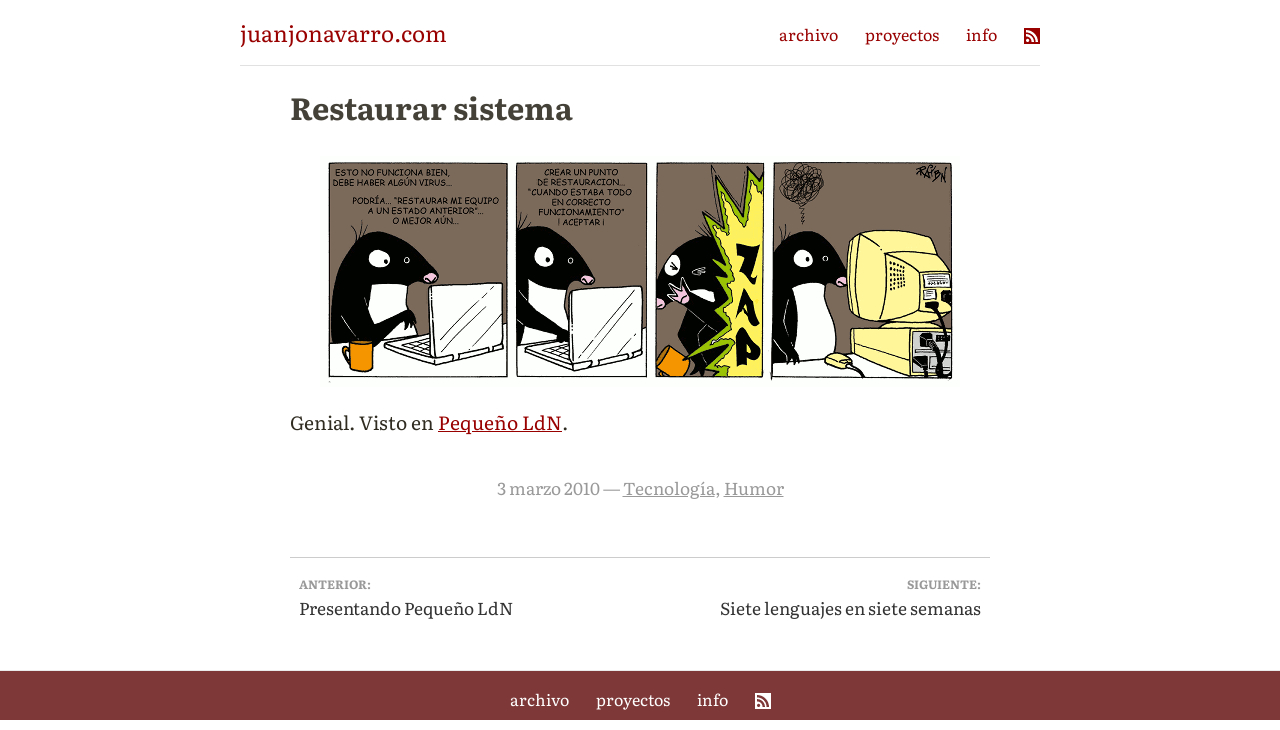

--- FILE ---
content_type: text/html; charset=utf-8
request_url: https://juanjonavarro.com/2010/03/03/restaurar-sistema
body_size: 1471
content:
<!DOCTYPE html>
<html lang="es">
<head>
  <meta http-equiv="Content-Type" content="text/html; charset=utf-8" />
  <meta name="viewport" content="width=device-width"/>
  <meta name="author" content="Juanjo Navarro"/>
  <meta name="keywords" content="Juanjo Navarro, Juan José Navarro"/>
  <meta name="robots" content="index, follow, noodp, noydir"/>
  
  <title>Restaurar sistema | Juanjo Navarro</title>
  <link rel="shortcut icon" href="https://juanjonavarro.com/favicon.ico" property="stylesheet">
  <link rel="search" type="application/opensearchdescription+xml" href="/opensearch.xml" title="juanjonavarro.com búsqueda">
  <link rel="alternate" type="application/atom+xml" title="Atom feed" href="https://juanjonavarro.com/atom/" >








  <link rel="stylesheet" media="screen" href="https://juanjonavarro.com/css/default/default.css" />

  <!--[if lt IE 9]>
    <script src="https://juanjonavarro.com/js/html5shiv.js"></script>
  <![endif]-->

  
    <link rel="canonical" href="https://juanjonavarro.com/2010/03/03/restaurar-sistema"/>

<meta property="og:type" content="article" />
<meta property="og:title" content="Restaurar sistema" />
<meta property="og:url" content="https://juanjonavarro.com/2010/03/03/restaurar-sistema" />
<meta property="og:description" content="Genial. Visto en Pequeño LdN." />
<meta property="article:author" content="http://www.juanjonavarro.com/colofon/" />
<meta property="og:site_name" content="Juanjo Navarro" />




<meta name="twitter:card" content="summary"/>
<meta name="twitter:title" content="Restaurar sistema"/>
<meta name="twitter:site" content="@JuanjoNavarro"/>
<meta name="twitter:description" content="Genial. Visto en Pequeño LdN."/>


  
</head>
<body id="page_articulo">
  <div id="div0">
    <header class="global cf">
        
            <div class="titulo"><a href="https://juanjonavarro.com/">juanjonavarro.com</a></div>
        
        <ul>
          
            <li><a href="/archivo/">archivo</a></li>
          
            <li><a href="/code/">proyectos</a></li>
          
            <li><a href="/info/">info</a></li>
          
          <li class="rss"><a href="/atom/"><svg style="width: 1em; height: 1em; display: inline-block" viewBox="0 0 16 16" version="1.1" xmlns="http://www.w3.org/2000/svg" xmlns:xlink="http://www.w3.org/1999/xlink">
<path fill="currentColor" d="M0 0v16h16v-16h-16zM3.6 14c-0.9 0-1.6-0.7-1.6-1.6s0.7-1.6 1.6-1.6 1.6 0.7 1.6 1.6-0.6 1.6-1.6 1.6zM7.6 14c0-3.1-2.5-5.6-5.6-5.6v-2.4c4.4 0 8 3.6 8 8h-2.4zM11.6 14c0-5.3-4.3-9.6-9.6-9.6v-2.4c6.6 0 12 5.4 12 12h-2.4z"></path>
</svg></a></li> 
        </ul>
        <a id="menu_secciones" href="#menu_inferior">secciones</a>
    </header>
    <section id="content" class="main">

        
          
            
  <article class="individual">

  <header>
    
        <h1>Restaurar sistema</h1>
    
  </header>
  <p class="centrado"><img alt="Restaurar sistema" src="https://www.juanjonavarro.com/masquecodigo/images/23.gif" title="Restaurar sistema" /></p>

<p>Genial. Visto en <a href="http://pequenoldn.librodenotas.com/worky/124/restaurar-sistema">Pequeño LdN</a>.</p>

  

  <footer>
     3 marzo 2010 &mdash; <a rel="tag" href="https://juanjonavarro.com/archivo/?c=tecnologia">Tecnología</a>, <a rel="tag" href="https://juanjonavarro.com/archivo/?c=humor">Humor</a>
  </footer>
</article>



  

  
  

  <section id="pager">

    
      <a href="https://juanjonavarro.com/2010/02/14/presentando-pequeno-ldn" class="anterior">
        <span>Anterior:</span>
        Presentando Pequeño LdN
      </a>
    

    
      <a href="https://juanjonavarro.com/2010/11/29/siete-lenguajes-en-siete-semanas" class="siguiente">
        <span>Siguiente:</span>
        Siete lenguajes en siete semanas
      </a>
    

  </section> <!-- pager -->


          
        

    </section> <!-- .main -->
    <footer class="global" id="menu_inferior">
        <ul>
          
            <li><a href="/archivo/">archivo</a></li>
          
            <li><a href="/code/">proyectos</a></li>
          
            <li><a href="/info/">info</a></li>
          
          <li class="rss"><a href="/atom/"><svg style="width: 1em; height: 1em; display: inline-block" viewBox="0 0 16 16" version="1.1" xmlns="http://www.w3.org/2000/svg" xmlns:xlink="http://www.w3.org/1999/xlink">
<path fill="currentColor" d="M0 0v16h16v-16h-16zM3.6 14c-0.9 0-1.6-0.7-1.6-1.6s0.7-1.6 1.6-1.6 1.6 0.7 1.6 1.6-0.6 1.6-1.6 1.6zM7.6 14c0-3.1-2.5-5.6-5.6-5.6v-2.4c4.4 0 8 3.6 8 8h-2.4zM11.6 14c0-5.3-4.3-9.6-9.6-9.6v-2.4c6.6 0 12 5.4 12 12h-2.4z"></path>
</svg></a></li>
        </ul>
    </footer>
  </div> <!-- #div0 -->
  
  
  <!-- hightlight.js -->
    <link rel="stylesheet" href="https://juanjonavarro.com/js/highlight.js/11.8.0/styles/a11y-dark.min.css">
    <script src="https://juanjonavarro.com/js/highlight.js/11.8.0/highlight.min.js"></script>

  <script src="https://juanjonavarro.com/js/jquery/1.11.2/jquery.min.js"></script>
  <script src="https://juanjonavarro.com/js/site.js"></script>
  
</body>
</html>


--- FILE ---
content_type: text/css
request_url: https://juanjonavarro.com/css/default/default.css
body_size: 5411
content:
/* literata-regular - latin */
@font-face {
  font-display: swap; /* Check https://developer.mozilla.org/en-US/docs/Web/CSS/@font-face/font-display for other options. */
  font-family: 'Literata';
  font-style: normal;
  font-weight: 400;
  src: url('/fonts/literata/literata-v35-latin-regular.woff2') format('woff2'); /* Chrome 36+, Opera 23+, Firefox 39+, Safari 12+, iOS 10+ */
}
/* literata-700 - latin */
@font-face {
  font-display: swap; /* Check https://developer.mozilla.org/en-US/docs/Web/CSS/@font-face/font-display for other options. */
  font-family: 'Literata';
  font-style: normal;
  font-weight: 700;
  src: url('/fonts/literata/literata-v35-latin-700.woff2') format('woff2'); /* Chrome 36+, Opera 23+, Firefox 39+, Safari 12+, iOS 10+ */
}
/* literata-italic - latin */
@font-face {
  font-display: swap; /* Check https://developer.mozilla.org/en-US/docs/Web/CSS/@font-face/font-display for other options. */
  font-family: 'Literata';
  font-style: italic;
  font-weight: 400;
  src: url('/fonts/literata/literata-v35-latin-italic.woff2') format('woff2'); /* Chrome 36+, Opera 23+, Firefox 39+, Safari 12+, iOS 10+ */
}
/* literata-700italic - latin */
@font-face {
  font-display: swap; /* Check https://developer.mozilla.org/en-US/docs/Web/CSS/@font-face/font-display for other options. */
  font-family: 'Literata';
  font-style: italic;
  font-weight: 700;
  src: url('/fonts/literata/literata-v35-latin-700italic.woff2') format('woff2'); /* Chrome 36+, Opera 23+, Firefox 39+, Safari 12+, iOS 10+ */
}


/*! normalize.css v3.0.0 | MIT License | git.io/normalize */

/**
 * 1. Set default font family to sans-serif.
 * 2. Prevent iOS text size adjust after orientation change, without disabling
 *    user zoom.
 */

html {
  font-family: sans-serif; /* 1 */
  -ms-text-size-adjust: 100%; /* 2 */
  -webkit-text-size-adjust: 100%; /* 2 */
}

/**
 * Remove default margin.
 */

body {
  margin: 0;
}

/* HTML5 display definitions
   ========================================================================== */

/**
 * Correct `block` display not defined for any HTML5 element in IE 8/9.
 * Correct `block` display not defined for `details` or `summary` in IE 10/11 and Firefox.
 * Correct `block` display not defined for `main` in IE 11.
 */

article,
aside,
details,
figcaption,
figure,
footer,
header,
hgroup,
main,
nav,
section,
summary {
  display: block;
}

/**
 * 1. Correct `inline-block` display not defined in IE 8/9.
 * 2. Normalize vertical alignment of `progress` in Chrome, Firefox, and Opera.
 */

audio,
canvas,
progress,
video {
  display: inline-block; /* 1 */
  vertical-align: baseline; /* 2 */
}

/**
 * Prevent modern browsers from displaying `audio` without controls.
 * Remove excess height in iOS 5 devices.
 */

audio:not([controls]) {
  display: none;
  height: 0;
}

/**
 * Address `[hidden]` styling not present in IE 8/9/10.
 * Hide the `template` element in IE 8/9/11, Safari, and Firefox < 22.
 */

[hidden],
template {
  display: none;
}

/* Links
   ========================================================================== */

/**
 * Remove the gray background color from active links in IE 10.
 */

a {
  background: transparent;
}

/**
 * Improve readability when focused and also mouse hovered in all browsers.
 */

a:active,
a:hover {
  outline: 0;
}

/* Text-level semantics
   ========================================================================== */

/**
 * Address styling not present in IE 8/9/10/11, Safari, and Chrome.
 */

abbr[title] {
  border-bottom: 1px dotted;
  text-decoration: none;
}

/**
 * Address style set to `bolder` in Firefox 4+, Safari, and Chrome.
 */

b,
strong {
  font-weight: 700;
}

/**
 * Address styling not present in Safari and Chrome.
 */

dfn {
  font-style: italic;
}

/**
 * Address variable `h1` font-size and margin within `section` and `article`
 * contexts in Firefox 4+, Safari, and Chrome.
 */

h1 {
  font-size: 2em;
  margin: 0.67em 0;
}

/**
 * Address styling not present in IE 8/9.
 */

mark {
  background: #ff0;
  color: #000;
}

/**
 * Address inconsistent and variable font size in all browsers.
 */

small {
  font-size: 80%;
}

/**
 * Prevent `sub` and `sup` affecting `line-height` in all browsers.
 */

sub,
sup {
  font-size: 75%;
  line-height: 0;
  position: relative;
  vertical-align: baseline;
}

sup {
  top: -0.5em;
}

sub {
  bottom: -0.25em;
}

/* Embedded content
   ========================================================================== */

/**
 * Remove border when inside `a` element in IE 8/9/10.
 */

img {
  border: 0;
}

/**
 * Correct overflow not hidden in IE 9/10/11.
 */

svg:not(:root) {
  overflow: hidden;
}

/* Grouping content
   ========================================================================== */

/**
 * Address margin not present in IE 8/9 and Safari.
 */

figure {
  margin: 1em 40px;
}

/**
 * Address differences between Firefox and other browsers.
 */

hr {
  -moz-box-sizing: content-box;
  box-sizing: content-box;
  height: 0;
}

/**
 * Contain overflow in all browsers.
 */

pre {
  overflow: auto;
}

/**
 * Address odd `em`-unit font size rendering in all browsers.
 */

code,
kbd,
pre,
samp {
  font-family: monospace, monospace;
  font-size: 1em;
}

/* Forms
   ========================================================================== */

/**
 * Known limitation: by default, Chrome and Safari on OS X allow very limited
 * styling of `select`, unless a `border` property is set.
 */

/**
 * 1. Correct color not being inherited.
 *    Known issue: affects color of disabled elements.
 * 2. Correct font properties not being inherited.
 * 3. Address margins set differently in Firefox 4+, Safari, and Chrome.
 */

button,
input,
optgroup,
select,
textarea {
  color: inherit; /* 1 */
  font: inherit; /* 2 */
  margin: 0; /* 3 */
}

/**
 * Address `overflow` set to `hidden` in IE 8/9/10/11.
 */

button {
  overflow: visible;
}

/**
 * Address inconsistent `text-transform` inheritance for `button` and `select`.
 * All other form control elements do not inherit `text-transform` values.
 * Correct `button` style inheritance in Firefox, IE 8/9/10/11, and Opera.
 * Correct `select` style inheritance in Firefox.
 */

button,
select {
  text-transform: none;
}

/**
 * 1. Avoid the WebKit bug in Android 4.0.* where (2) destroys native `audio`
 *    and `video` controls.
 * 2. Correct inability to style clickable `input` types in iOS.
 * 3. Improve usability and consistency of cursor style between image-type
 *    `input` and others.
 */

button,
html input[type="button"], /* 1 */
input[type="reset"],
input[type="submit"] {
  -webkit-appearance: button; /* 2 */
  cursor: pointer; /* 3 */
}

/**
 * Re-set default cursor for disabled elements.
 */

button[disabled],
html input[disabled] {
  cursor: default;
}

/**
 * Remove inner padding and border in Firefox 4+.
 */

button::-moz-focus-inner,
input::-moz-focus-inner {
  border: 0;
  padding: 0;
}

/**
 * Address Firefox 4+ setting `line-height` on `input` using `!important` in
 * the UA stylesheet.
 */

input {
  line-height: normal;
}

/**
 * It's recommended that you don't attempt to style these elements.
 * Firefox's implementation doesn't respect box-sizing, padding, or width.
 *
 * 1. Address box sizing set to `content-box` in IE 8/9/10.
 * 2. Remove excess padding in IE 8/9/10.
 */

input[type="checkbox"],
input[type="radio"] {
  box-sizing: border-box; /* 1 */
  padding: 0; /* 2 */
}

/**
 * Fix the cursor style for Chrome's increment/decrement buttons. For certain
 * `font-size` values of the `input`, it causes the cursor style of the
 * decrement button to change from `default` to `text`.
 */

input[type="number"]::-webkit-inner-spin-button,
input[type="number"]::-webkit-outer-spin-button {
  height: auto;
}

/**
 * 1. Address `appearance` set to `searchfield` in Safari and Chrome.
 * 2. Address `box-sizing` set to `border-box` in Safari and Chrome
 *    (include `-moz` to future-proof).
 */

input[type="search"] {
  -webkit-appearance: textfield; /* 1 */
  -moz-box-sizing: content-box;
  -webkit-box-sizing: content-box; /* 2 */
  box-sizing: content-box;
}

/**
 * Remove inner padding and search cancel button in Safari and Chrome on OS X.
 * Safari (but not Chrome) clips the cancel button when the search input has
 * padding (and `textfield` appearance).
 */

input[type="search"]::-webkit-search-cancel-button,
input[type="search"]::-webkit-search-decoration {
  -webkit-appearance: none;
}

/**
 * Define consistent border, margin, and padding.
 */

fieldset {
  border: 1px solid #c0c0c0;
  margin: 0 2px;
  padding: 0.35em 0.625em 0.75em;
}

/**
 * 1. Correct `color` not being inherited in IE 8/9/10/11.
 * 2. Remove padding so people aren't caught out if they zero out fieldsets.
 */

legend {
  border: 0; /* 1 */
  padding: 0; /* 2 */
}

/**
 * Remove default vertical scrollbar in IE 8/9/10/11.
 */

textarea {
  overflow: auto;
}

/**
 * Don't inherit the `font-weight` (applied by a rule above).
 * NOTE: the default cannot safely be changed in Chrome and Safari on OS X.
 */

optgroup {
  font-weight: 700;
}

/* Tables
   ========================================================================== */

/**
 * Remove most spacing between table cells.
 */

table {
  border-collapse: collapse;
  border-spacing: 0;
}

td,
th {
  padding: 0;
}

/* END normalize.css */

/* clearfix */

/**
 * For modern browsers
 * 1. The space content is one way to avoid an Opera bug when the
 *    contenteditable attribute is included anywhere else in the document.
 *    Otherwise it causes space to appear at the top and bottom of elements
 *    that are clearfixed.
 * 2. The use of `table` rather than `block` is only necessary if using
 *    `:before` to contain the top-margins of child elements.
 */
.cf:before,
.cf:after {
    content: " "; /* 1 */
    display: table; /* 2 */
}

.cf:after {
    clear: both;
}

/* END clearfix */

* {
  webkit-box-sizing: border-box;
  -moz-box-sizing: border-box;
  box-sizing: border-box;
}

body {
  background-color: #fff;
  /* font-size: 110% */
  font-size: 100%;
  color: #302c22;
  margin: 0;
  padding: 0;
  /* font-family: 'Open Sans', sans-serif; */
  font-family: "Literata",'Iowan Old Style', 'Palatino Linotype', 'URW Palladio L', P052, serif;
}

#div0 {
  display: flex;
  flex-direction: column;
  min-height: 100vh;
}

img {
  vertical-align: text-bottom;
}

a {
  text-decoration: none;
  color: #900;
}

a:hover, a:focus {
  color: #600;
}

pre {
  font-size: .8em;
}

h1, h2, h3, h4, h5, h6 {
  color: #49453c;
  color: rgba(48, 44, 34, .9);
  line-height: 1.5;
  font-weight: normal;
  text-wrap: balance;
}

h1 {
  font-size: 1.8em;
  margin-bottom: .2em;
}

h2 {
  font-size: 1.4em;
  margin-bottom: .2em;
}

h3 {
  font-size: 1.3em;
  margin-bottom: .2em;
}

h4 {
  font-size: 1.2em;
  margin-bottom: .2em;
}

h5 {
  font-size: 1.2em;
  margin-bottom: .2em;
}

h6 {
  font-size: 1.2em;
  margin-bottom: .2em;
}

h2.masarticulos {
  font-family: inherit;
  font-weight: normal;
  font-size: .9em;
}

h2.masarticulos a {
  color: inherit;
}

h2.masarticulos a:hover, h2.masarticulos a:focus {
  color: black;
}

header.global {
  position: relative;
  width: 800px;
  margin: 0 auto;
  line-height: 1;
  border-bottom: 1px solid #e1e1e1;
  padding: 1em 0;
}

header.global .titulo {
  font-family: inherit;
  font-size: 1.2em;
  font-weight: normal;
  margin: 0;
  padding: 0;
  float: left;
  line-height: 1.5;
  font-size: 1.4em;
}

header.global ul {
  margin: 0;
  padding: .6em 0 0 0;
  float: right;
}

header.global ul li {
  display: inline;
  margin: 0 0 0 1.5em;
}

ul li.rss {
  vertical-align: middle;
}

a#menu_secciones {
  display: none;
  text-indent: -9999px;
  position: absolute;
  top: 0;
  bottom: 0;
  right: 0;
  width: 40px;
  background: url(../../images/layout/menu_down.png) center center no-repeat;
  opacity: .7;
}

footer.global {
  border-top: 1px solid #eaeaea;
  background: #7e3838; 
  margin-top: 2em;
}

footer.global ul {
  width: 800px;
  margin: 0 auto;
  padding: 1em 0;
  text-align: center;
}

footer.global ul li {
  display: inline;
  margin: 0 .75em 0 .75em;  
}

footer.global ul li a {
  color: white;
}

section.main {
  font-size: 1.2em;
  line-height: 1.6;
  width: 700px;
  margin: 0 auto;
  overflow: hidden;
  flex-grow: 1;
}

section.main header h1 {
    margin-bottom: 1em;
    line-height: 1.3;
    font-size: 1.6em;
    font-weight: 700;
}

section.main.error header h1 {
  text-align: center;
  margin-bottom: 1em;
}

section.main footer {
  text-align: center;
  color: #999;
  /* border-bottom: 1px solid #ddd; */
  padding: 1em 0;
  font-size: .9em;
}

section.main footer a {
  color: #999;
}

section.main footer a:hover {
  color: #666;
}

section.main footer span {
  white-space: nowrap;
}

section.main p {
  margin: 0 0 1em 0;
}

section.main a {
  text-decoration: underline;
}

section.main article {
  margin-bottom: 4em;
}

section.main article.individual {
  margin-bottom: 2em;
}

section.main article.resumen {
  font-size: .8em;
  display: inline-block;
  width: 45%;
  vertical-align: top;
  margin: 0 4% 2em 0;
}

section.main article.resumen h1 {
  font-size: 1.2em;
  line-height: 1.4;
  font-family: inherit;
  font-weight: 700;
}

section.main article.resumen .leermas {
  white-space: nowrap;
}

section.main header h1 a {
  color: #49453c;
  color: rgba(48, 44, 34, .9);  
  text-decoration: none;
}

section.main header h1 a:hover, section.main header h1 a:focus {
  color: #900;
}

/* Alineaciones y recuadros */

section.main .izquierda {
  display: inline;
  float: left;
  margin: 0 1em 1em 0;
}

section.main .derecha {
  display: inline;
  float: right;
  margin: 0 0 1em 1em;
}

section.main .centrado {
  text-align: center;
}

section.main img {
  max-width: 100%;
  height: auto;
}

section.main .recuadro img {
  border: 1px solid #ccc;
  padding: 2px;
  background: white;
}

section.main .recuadro.sombra img {
  border-radius: 0.4em;
  -webkit-box-shadow: 0 0 0.45em rgba(0, 0, 0, 0.2);
  box-shadow: 0 0 0.45em rgba(0, 0, 0, 0.2);
  box-sizing: content-box;
}

/* Archivo */

#archivo dt {
  font-weight: 700;
  color: #666;
  margin-top: 1em;
}

#archivo dd {
  margin-left: 1em;
  text-indent: -1em;
}

#archivo dd a {
  text-decoration: none;
}

#archivo dd a:hover {
  text-decoration: underline;
}

/* Comentarios */

#comentarios {
  margin-bottom: 2em;
}

#comentarios header {
  font-size: 1.2em;
  color: #888;
  margin-bottom: 0;
}

#comentarios .comentario {
  padding: 1em 0;
}

#comentarios .comentario p:last-child {
  margin-bottom: 0;
}

#comentarios .comentario .gravatar {
  float: right;
  margin: 0 1em .5em 0;
  border: 1px solid #ccc;
}

#comentarios .comentario .autor {
  margin-top: 0;
  line-height: 1.4;
  color: #666;
}

#comentarios .comentario .autor a {
  color: #666;
  text-decoration: none;
}

#comentarios .comentario .numero {
  font-size: .8em;
  color: #666;
}

#comentarios .comentario .numero a {
  color: #666;
  text-decoration: none;
}

#comentarios .comentario .numero a:focus {
  outline: none;
}

#comentarios .comentario .texto {
  clear: both;
  margin: 0 1em;
}

#comentarios .info {
  margin: 1em 0;
  text-align: center;
  font-size: 90%;
  font-style: italic;
}

#comentarios .info p {
  margin: 0;
}

form .comments-wrapper h3 {
  font-size: 1.2em;
  color: #888;
  font-weight: normal;
}

form .comments-wrapper label {
  display: block;
  font-weight: 700;
  font-size: .9em;
  color: #777;
}

form .comments-wrapper input, form .comments-wrapper textarea {
  width: 100%;
  padding: .3em;
  border: 1px solid #ccc;
  background-color: transparent;
}

form .comments-wrapper input:focus, form .comments-wrapper textarea:focus {
  outline: none;
  border: 1px solid #888;
  background-color: #f9f9f9;
}

form .comments-wrapper textarea {
  height: 12em;
  line-height: 1.4;
}

form .comments-wrapper .form-remember {
  display: block;
  margin-top: .5em;
}

form .comments-wrapper .form-remember input {
  width: auto;
}

form .comments-wrapper .form-remember label {
  display: inline;
  font-weight: normal
}

#txpCommentPreview, #txpCommentSubmit {
  display: block;
  float: left;
  width: 49.5%;
  margin-right: 1%;
  color: white;
  background-color: #999;
  border: 1px solid #999;
}

#txpCommentPreview:focus, #txpCommentSubmit:focus,
#txpCommentPreview:hover, #txpCommentSubmit:hover {
  background-color: #888;
  border: 1px solid #888;
}

#txpCommentPreview:disabled, #txpCommentSubmit:disabled {
  background-color: #ddd;
  border: 1px solid #ddd;
}

#txpCommentSubmit {
  margin-right: 0;
}

form .comments-wrapper .aviso {
  background-color: #ffff94;
}

.comment_not_preview.activo form .comments-wrapper textarea,
.comment_not_preview.activo form .comments-wrapper .extra-info {
  -webkit-transition: all 1s;
  -moz-transition: all 1s;
  -ms-transition: all 1s;
  -o-transition: all 1s;
  transition: all 1s;
}

.comment_not_preview.no_activo form .comments-wrapper textarea {
  height: 4em;
}

.comment_not_preview form .comments-wrapper .extra-info {
  max-height: 9999px;
  overflow: hidden;
}

.comment_not_preview.no_activo form .comments-wrapper .extra-info {
  max-height: 0px;
}

/* Otros */

section.main .resaltado_derecha {
  font-size: 1.1em;
  float: right;
  width: 25%;
  margin-left: 1em;
  margin-bottom: 1em;
  line-height: 1.43;
  color: darkred;
}

section.main blockquote {
  font-style: italic;
  color: #444;
}

section.main blockquote strong,
section.main blockquote b {
  background-color: #ffff94;
}

section.main blockquote p {
  border-left: 2px solid #ccc;
  padding-left: 0.5em;
}

section.main ol li, section.main ul li {
  margin-bottom: 1em;
}

#buscador {
  margin: 2em 0;
}

#buscador_q {
  padding: .3em;
  border: 1px solid #ccc;
  background-color: transparent;
  width: 15em;
  font-size: .9em;
}

#buscador_q:focus {
  outline: none;
  border: 1px solid #888;
  background-color: #f9f9f9;
}

#buscador_submit {
  color: white;
  background-color: #999;
  border: 1px solid #999;
  padding: .3em 1em;
  margin-left: .5em;
  font-size: .9em;
}

h3.busqueda {
  font-size: 1em;
  margin-top: 2em;
}

/* Paginación */

section#pager {
  display: flex;
  gap: 10px;
}

section#pager a {
  font-size: .9em;
  display: block;
  color: #333;
  text-decoration: none;
  border-top:  1px solid #ccc;
  padding: 1em .5em;
  flex: 1;
  text-wrap: balance;
}

section#pager a span {
  display: block;
  color: #999;
  font-size:.7em;
  text-transform: uppercase;
  font-weight: bold;
}

section#pager a:hover span {
  color: #666;
}

section#pager a.siguiente {
  text-align: right;
}

/* 
section#pager a:last-of-type {
  border-bottom: 1px solid #ccc
}
*/

/* Código */

section.main pre {
  -moz-tab-size: 4;
  -o-tab-size:   4;
  tab-size:      4;
}

code {
  font-family: ui-monospace, "Cascadia Mono", "Segoe UI Mono", "Liberation Mono", Menlo, Monaco, Consolas, monospace;
  background-color: #e0e0e0;
  border-radius: 3px;
  font-size: .9em;
  padding: 0.1em 0.2em;
  color: #000;
  font-weight: 400;
}

pre code {
  background-color: transparent;
  padding: 0;
  font-size: .95em;
  line-height: 1.5;
}

section.main p.anchomax-300 {
  max-width: 300px;
  margin-left: auto;
  margin-right: auto;
}

/* Tablet (portrait) ----------- */
@media only screen and (max-width : 840px) {
  header.global {
    margin-left: 0;
    margin-right: 0;
    width: auto;
  }

  header.global .titulo {
    margin-left: 1em;
  }

  header.global ul {
    margin-right: 1em;
  }

  footer.global ul {
    width: auto;
    padding-left: 0;
    padding-right: 0;
  }

  section.main .resaltado_derecha {
    margin-right: 0;
  }
}

@media only screen and (max-width : 760px) {
  body {
    /*font-size: 95%;*/
  }

  img {
    max-width: 100%;
    height: auto;
  }

  iframe {
    max-width: 100%;
  }

  section.main {
    margin: 0 1em;
    padding: 0;
    width: auto;
  }

  section-main .resaltado_derecha {
    margin: 1em 2em;
    float: none;
    width: auto;
  }

  section.main .recuadro.sombra img {
    max-width: 95%;
  }

}

@media only screen and (max-width : 700px) {

  section.main article.resumen {
    width: auto;
    display: block;
    margin: 0 0 2em 0;
  }

}

/* phone (landscape) ----------- */
@media only screen and (max-width : 600px) {

  body {
    font-size: 105%;
  }

  h1 {
    font-size: 1.35em;
  }

  h2 {
    font-size: 1.30em;
  }

  h3 {
    font-size: 1.25em;
  }

  h4 {
    font-size: 1.15em;
  }

  h5 {
    font-size: 1.1em;
  }

  h6 {
    font-size: 1.1em;
  }

  section.main {
    font-size: 1em;
    line-height: 1.5;
  }

  section.main header h1 {
    font-size: 1.45em;
  }
  
  header.global .titulo {
    float: none;
    text-align: center;
  }

  header.global {
    padding: .5em 0;
  }

  header.global .titulo {
    margin-left: 0;
  }

  header.global ul {
    float: none;
    text-align: center;
    margin-top: 1em;
    font-size: 95%;
    line-height: 1.5;
    margin-right: 0;
    padding: 0;
  }

  header.global ul li {
    margin: 0 .75em 0 .75em;
  }

  header.global ul li a {
  }

  section#pager {
    display: block;
  }

  section#pager a.siguiente {
    text-align: left;
  }

}


@media only screen and (max-width : 400px) {
  #buscador_q {
    width: 10em;
  }

  section.main .izquierda {
    max-width: 50%;
  }

  section.main .derecha {
    max-width: 50%;
  }

}

@media only screen and (max-width : 340px) {

  a#menu_secciones {
    display: block;
  }

  header.global ul {
    display: none;
  }

  footer.global ul {
    border-top: 1px solid #e1e1e1;
    margin: 0 auto 0 auto;
  }

  footer.global ul li {
    display: block;
    margin: 0;
    padding: 0;
    font-size: 1.2em;
  }

  footer.global ul li a {
    display: block;
    padding: .7em 0;
    margin: 0;
  }

}


--- FILE ---
content_type: application/javascript
request_url: https://juanjonavarro.com/js/site.js
body_size: 723
content:
jQuery(function($) {
    var re = /(?:(?=(?:http|https):)([a-zA-Z][-+.a-zA-Z\d]*):(?:((?:[-_.!~*'()a-zA-Z\d;?:@&=+$,]|%[a-fA-F\d]{2})(?:[-_.!~*'()a-zA-Z\d;\/?:@&=+$,\[\]]|%[a-fA-F\d]{2})*)|(?:(?:\/\/(?:(?:(?:((?:[-_.!~*'()a-zA-Z\d;:&=+$,]|%[a-fA-F\d]{2})*)@)?(?:((?:(?:(?:[a-zA-Z\d](?:[-a-zA-Z\d]*[a-zA-Z\d])?)\.)*(?:[a-zA-Z](?:[-a-zA-Z\d]*[a-zA-Z\d])?)\.?|\d{1,3}\.\d{1,3}\.\d{1,3}\.\d{1,3}|\[(?:(?:[a-fA-F\d]{1,4}:)*(?:[a-fA-F\d]{1,4}|\d{1,3}\.\d{1,3}\.\d{1,3}\.\d{1,3})|(?:(?:[a-fA-F\d]{1,4}:)*[a-fA-F\d]{1,4})?::(?:(?:[a-fA-F\d]{1,4}:)*(?:[a-fA-F\d]{1,4}|\d{1,3}\.\d{1,3}\.\d{1,3}\.\d{1,3}))?)\]))(?::(\d*))?))?|((?:[-_.!~*'()a-zA-Z\d$,;:@&=+]|%[a-fA-F\d]{2})+))|(?!\/\/))(\/(?:[-_.!~*'()a-zA-Z\d:@&=+$,]|%[a-fA-F\d]{2})*(?:;(?:[-_.!~*'()a-zA-Z\d:@&=+$,]|%[a-fA-F\d]{2})*)*(?:\/(?:[-_.!~*'()a-zA-Z\d:@&=+$,]|%[a-fA-F\d]{2})*(?:;(?:[-_.!~*'()a-zA-Z\d:@&=+$,]|%[a-fA-F\d]{2})*)*)*)?)(?:\?((?:[-_.!~*'()a-zA-Z\d;\/?:@&=+$,\[\]]|%[a-fA-F\d]{2})*))?)(?:\#((?:[-_.!~*'()a-zA-Z\d;\/?:@&=+$,\[\]]|%[a-fA-F\d]{2})*))?)/img;

    function makeHTML(textNode) {
        var source = textNode.data;
        return source.replace(re, function() {
            var url = arguments[0];
            var a = $('<a></a>').attr({'href': url, 'target': '_blank', 'rel': 'nofollow'}).text(url);
            return url.match(/^https?:\/\/$/) ? url : $('<div></div>').append(a).html();
        });
    };

    function eachText(node, callback) {
        $.each(node.childNodes, function() {
            if (this.nodeType != 8 && this.nodeName != 'A') {
                this.nodeType != 1 ? callback(this) : eachText(this, callback);
            }
        });
    };

    $.fn.autolink = function() {
        return this.each(function() {
            var queue = [];
            eachText(this, function(e) {
                var html = makeHTML(e);
                if (html != e.data) {
                    queue.push([e, makeHTML(e)]);
                }
            });
            $.each(queue, function(i, x) {
                $(x[0]).replaceWith(x[1]);
            });
        });
    };
});

$(function() {
  $('.comment_not_preview').addClass('no_activo');
  $('a.target-new').attr('target','_blank');
  $('#message').attr("placeholder", "Escribe tu comentario aquí...");
  $('.form-message label').hide();
  $('#message').focus(function() {
    $('.comment_not_preview').addClass('activo').removeClass('no_activo');
  });
  //$('#content article').emoticonize();
  //$('#comentarios .comentario .texto').emoticonize().autolink();
  $('#comentarios .comentario .texto').autolink();
  //$('pre.codigo').addClass('prettyprint');
  //prettyPrint();
  hljs.highlightAll();
});

